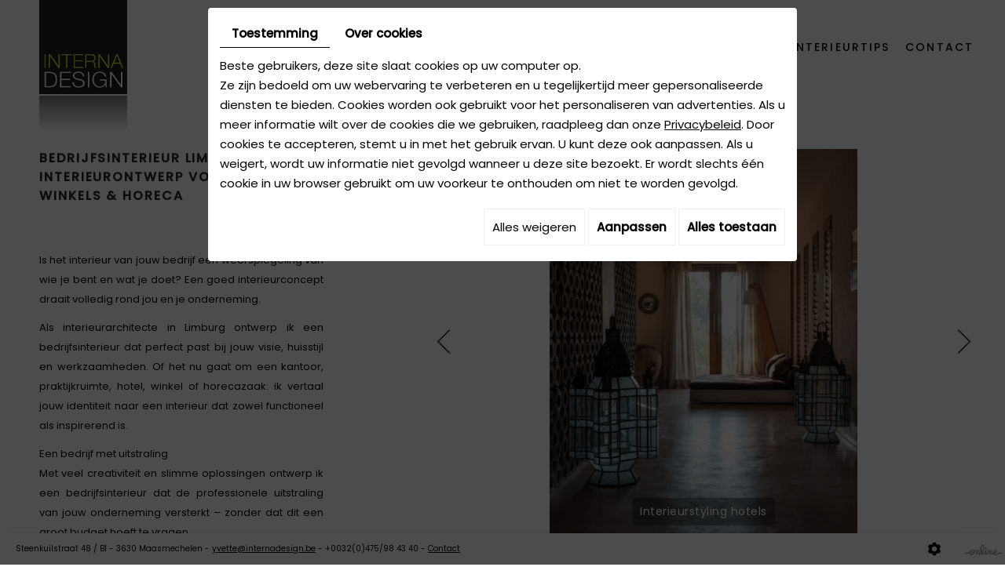

--- FILE ---
content_type: text/css
request_url: https://www.internadesign.be/media/css/new-css2/template.css?v3
body_size: 17810
content:
/*--------------------------------------------------
# Fonts
--------------------------------------------------*/
@import url('https://fonts.googleapis.com/css2?family=Poppins:wght@100;200;400;500&display=swap');

@font-face {
  font-family: 'Arial';
  src: url('../../fonts/new-fonts2/ArialMT.woff2') format('woff2'),
    url('../../fonts/new-fonts2/ArialMT.woff') format('woff');
  font-weight: normal;
  font-style: normal;
  font-display: swap;
}
@font-face {
  font-family: 'Arial';
  src: url('../../fonts/new-fonts2/Arial-BoldMT.woff2') format('woff2'),
    url('../../fonts/new-fonts2/Arial-BoldMT.woff') format('woff');
  font-weight: bold;
  font-style: normal;
  font-display: swap;
}
@font-face {
  font-family: 'Aptos';
  src: url('../../fonts/new-fonts2/Aptos.eot');
  src: url('../../fonts/new-fonts2/Aptos.eot') format('embedded-opentype'),
    url('../../fonts/new-fonts2/Aptos.woff2') format('woff2'),
    url('../../fonts/new-fonts2/Aptos.woff') format('woff'),
    url('../../fonts/new-fonts2/Aptos.ttf') format('truetype'),
    url('../../fonts/new-fonts2/Aptos.svg#Aptos') format('svg');
}

.duurzaam-slider-caption .breadcrumb{
  display:none!important;
}
body {
  margin: 0;
  overflow-x: hidden; /* Voorkomt horizontale scroll */
}
/*--------------------------------------------------
# General
--------------------------------------------------*/
.sl-wrapper .sl-image .sl-caption {
  padding: 10px !important;
  color: black !important;
  background: #ffffff61 !important;
  font-size: 1.3rem !important;
  position: absolute !important;
  bottom: 9px !important;
  text-align: left !important;
  right: 0 !important;
  width: 40% !important;
  left: initial !important;
}


.sl-wrapper .sl-image .sl-caption strong {
  display: none !important;
}
.drzm .sl-wrapper .sl-image .sl-caption strong,
.drzm .sl-wrapper .sl-image .sl-caption br{
  display:inline-block!important;
}
.sl-wrapper .sl-image .sl-caption br {
  display: none !important;
}
.drzm .sl-wrapper .sl-image .sl-caption{
  background-color:rgba(255, 255, 255, 0.7)!important;
  padding:2rem!important;

}

.button-cta{
  font-size: 15px;
  line-height: 30px;
  font-weight: normal;
    color: #2b2627;
    text-transform: uppercase;
    padding: 13px 13px;
    border: 1px solid;
  border-radius: 0;
  box-shadow: none;
  transition: background .4s, box-shadow .4s;
  position:relative;
  text-decoration:none;
}
.button-cta:hover {
  background: #c6c4c4;
  color:#222;
  box-shadow: 0 5px 20px rgba(0,0,0,.25);
}

.fb-button{
  padding: 0.75rem 1rem;
  display: inline-block;
  border: 1px solid #000000;
  background: #000000;
  position: relative;
  margin-top: -1rem;
  text-transform: uppercase;
  line-height: 24px;
  font-size: 14px;
  font-weight: 400;
  letter-spacing: 0.15em;
  color: white;
}

.fb-button:hover{
  border: 1px solid #a9b932;
  background: #a9b932;
  color:white;
}


/*
.button-cta:after{content:'';z-index: 0;position: absolute;top: 0;left: 0;width: 0;height: 100%;background-color: black;transition: all .25s ease;}
.button-cta:hover{
color: white;
}
.button-cta span{
z-index:1; position:relative;}
.button-cta:hover::after{
width: 100%;
}*/
body {
  background: #fff;
  color: #000;
  font-family: 'Poppins', sans-serif;
  font-size: 13px;
  line-height: 25px;
}

a {
  color: #000;
  text-decoration: underline;
  transition: all 0.4s;
}

a:active,
a:hover,
a:focus {
  color: #2b2627;
  text-decoration: none;
}

.image-right {
  float: right;
  margin: 0 0 10px 20px;
}

.image-left {
  float: left;
  margin: 0 20px 10px 0;
}

h1,
h2,
h3,
h4,
h5,
h6 {
  line-height: 1.2em;
  text-transform: uppercase;
  color: #c6c4c4;
  letter-spacing: -.02em;
}

h1 {
  font-size: 31px;
}

h2 {
  color: #231f20;
  font-size: 30px;
}

h3 {
  font-size: 27px;
}

h4 {
  color: #231f20;
  font-size: 25px;
}

h5 {
  font-size: 23px;
}

h6 {
  color: #231f20;
  font-size: 21px;
}

hr {
  border-color: #ccc;
}

/*********************/
div#sdgdpr_modal_wrapper {
  font-size: 15px;
  line-height: 25px;
}


.new-arrow .diy-slideshow{}
.new-arrow .diy-slideshow span.next,
.new-arrow .diy-slideshow span.prev{
  opacity: 1 !important;
  background-color: rgb(255 255 255 / 50%);
  width: 45px;
  height: 45px;
  background-size: 30px;
  background-repeat: no-repeat;
  background-position: center;
  border-radius: 0;
  padding: 21px;
}

.new-arrow .diy-slideshow span.next{background-image:url('../../images/new-images2/right-arrow.png');right: 30px;}
.new-arrow .diy-slideshow span.prev{background-image:url('../../images/new-images2/left-arrow.png');left: 30px;}

.new-arrow .diy-slideshow span.next i,
.new-arrow .diy-slideshow span.prev i{
  display:none;}
/****************************************************************** Header *************************************/
.banner {
  position: relative;
  padding: 210px 0 0;
}

.slide {
  position: relative;
  margin-right: 176px;
  float: right;
  height: 850px;
  width: 630px;
}

/*************/
header.top {
  position: relative;
  width: 100%;
  z-index: 100;
  padding-bottom: 50px;
}

.container-fluid {
  max-width: 1320px;
}

header.top .inner-wrapper {
  position: relative;
}

header.top.sticky {
  position: fixed;
  top: 0;
  left: 0;
  right: 0;
  z-index: 100;
  box-shadow: 0 0 20px rgb(0 0 0 / 20%);
  transform: translateY(-106%);
  transition: transform .6s;
  background: #fff;
}

header.top.sticky.sticky-appear {
  transform: translateY(0px);
}

.has-lightbox header.top.sticky.sticky-appear {
  transform: translateY(-100%);
}

header.top .logo {
  position: relative;
  transform-origin: left top;
  transition: all .4s;
  text-align: center;
  margin-left: 50px;
}

.bar-grid {
  display: grid;
  grid-template-columns: 168px auto;
  align-items: center;
  justify-content: space-between;
}

header.top .logo a {
  text-decoration: none;
  display: flex;
  align-items: center;
}

nav.main-nav {
  position: relative;
}

header.top.sticky .sf-menu {
  margin-left: 0;
}

.top-wrapper {
  position: relative;
}

header.top.sticky .logo {
  display: none;
}

header.top nav.mobile-nav {
  display: none;
}

header.top.sticky .bar-grid {
  grid-template-columns: auto;
  padding: 30px 0;
}

header.top.sticky nav.main-nav {
  margin: 0 auto;
}

.fw-container {
  width: 100%;
}

header.top {}

header.top .fw-container {}

.navigation {
  display: flex;
  align-items: center;
  justify-content: space-between;
}

.navigation .logo {}

.navigation .logo a {
  position: relative;
}

.navigation .logo a::after {
  content: '';
  bottom: -47px;
  width: 100%;
  height: 45px;
  z-index: 1000;
  position: absolute;
  right: 0;
  left: 0;
  background: rgb(0, 0, 0);
  background: -moz-linear-gradient(180deg, rgba(0, 0, 0, 0.5) 0%, rgba(255, 255, 255, 0) 100%);
  background: -webkit-linear-gradient(180deg, rgba(0, 0, 0, 0.5) 0%, rgba(255, 255, 255, 0) 100%);
  background: linear-gradient(180deg, rgba(0, 0, 0, 0.5) 0%, rgba(255, 255, 255, 0) 100%);
  filter: progid:DXImageTransform.Microsoft.gradient(startColorstr="#000000", endColorstr="#ffffff", GradientType=1);
}

.navigation nav.main-nav {
  margin-right: 4rem;
}

.navigation nav.mobile-nav {}

.content-wrapper {}

.content-wrapper .fw-container {
  height: 100%;
}
#get-pad.content-wrapper .fw-container {
  /*display: flex;*/
  /*flex-direction: column;*/
  /*justify-content: space-between;*/
}
#get-pad.content-wrapper .fw-container article.content{
  padding: 15px 150px 50px 50px;
  position: relative;
}
.dienstenTemplate #get-pad.content-wrapper .fw-container article.content{
  padding: 0px 0px 50px;
}
.media-grid article.content + .links{ 
  margin-top: 15px;
}
.media-grid article.content{
  flex: 1!important;
  justify-content: flex-start!important;
}
.content-wrapper .fw-container .dienst-grid {
  /* grid-template-columns: 0.3fr 0.7fr; */
}

.content-wrapper .fw-container .home-grid article {
  padding: 15px 150px 50px 50px;
  position: relative;
}
main.content-wrapper .home-grid .content-text {
  text-align: justify;
}

.content-wrapper .fw-container .home-grid figure {}

#get-pad{
}
/******************************************************************Banner*************************************/

.banner #slideshow {
  position: absolute;
  left: 0;
  right: 0;
  top: 0;
  bottom: 0;
  overflow: visible;
}

.banner figcaption {
  position: relative;
  margin: 330px 0 0;
  max-width: 50%;
}

.content-text p strong {
  font-weight: 400;
}

.banner figcaption h2 {
  position: relative;
  color: #ffffff;
  font-size: 65px;
  line-height: 1.2em;
  font-weight: 400;
  text-transform: none;
  margin: 0 0 0;
  text-align: left;
  letter-spacing: 0.03em;
}

.banner figcaption a {
  font-family: 'Poppins', sans-serif;
  position: relative;
  font-weight: 400;
  background: #c6c4c4;
  text-transform: none;
  font-size: 28px;
  line-height: 60px;
  text-decoration: none;
  color: #fff;
  margin: 50px 0 0;
  padding: 5px 26px;
  display: table;
  letter-spacing: 0;
  clip-path: polygon(12% 0%, 100% 0, 100% 70%, 88% 100%, 0 100%, 0 30%);
}

.banner figcaption a:hover {
  background: #231f20;
  color: #fff;
}

.banner .networks_linking {
  margin: 37px 0 0;
}

.banner .networks_linking a {
  background: none;
  font-size: 0;
  border-radius: 0;
  width: 19px;
  height: 38px;
  line-height: 0;
  display: block;
  transition: all .4s;
  background: url(../images/fb.png) no-repeat center !important;
}

.banner .networks_linking a:hover {
  animation: myAnim 2s ease 0s 1 normal forwards;
  opacity: .8;
}

@keyframes myAnim {
  0%,
  100% {
    transform: translateX(0%);
    transform-origin: 50% 50%;
  }
  15% {
    transform: translateX(-6px) rotate(-6deg);
  }
  30% {
    transform: translateX(3px) rotate(6deg);
  }
  45% {
    transform: translateX(-3px) rotate(-3.6deg);
  }
  60% {
    transform: translateX(2px) rotate(2.4deg);
  }
  75% {
    transform: translateX(-1px) rotate(-1.2deg);
  }
}

@keyframes slide-in {
  100% {
    transform: translate(-50%, -50%);
    opacity: 1;
  }
}

@-webkit-keyframes slide-in {
  100% {
    transform: translate(-50%, -50%);
    opacity: 1;
  }
}

/******* animation *************/
.animate.clip_ltr {
  clip-path: inset(0 100% 0 0);
  transition: clip-path 800ms ease-out;
}

.animate.clip_rtl {
  clip-path: inset(0 0 0 100%);
  transition: clip-path 800ms ease-out;
}

.animate.clip_ttb {
  clip-path: inset(0 0 100% 0);
  transition: clip-path 800ms ease-out;
}

.animate.fade_in {
  opacity: 0;
  transition: opacity 800ms ease-out;
  transition-delay: 0ms;
}

.animate.fade_in.play {
  opacity: 1;
}

.animate.delay-250 {
  transition-delay: 250ms;
}

.animate.delay-500 {
  transition-delay: 500ms;
}

.animate.clip_ttb.play {
  clip-path: inset(-1px -1px -1px -1px);
}

.animate.clip_ltr.play {
  clip-path: inset(-1px -1px -1px -1px);
}

.animate.clip_rtl.play {
  clip-path: inset(-1px -1px -1px -1px);
}

/**********/
section.bg-header:before {
  content: "";
  position: absolute;
  right: 0;
  top: 0;
  width: 490px;
  height: 100%;
  background: url(../images/img-right.jpg) no-repeat center;
  background-size: cover;
  clip-path: polygon(17% 0%, 100% 0, 100% 100%, 0 100%, 0 7%);
}

/*.diy-slideshow figure img {
clip-path: polygon(76% 0, 100% 16%, 100% 100%, 16% 100%, 0 84%, 0 0);
}*/
.banner #slideshow .prev,
.banner #slideshow .next {
  z-index: 10;
  opacity: 1;
  background: none;
  padding: 0;
  width: 51px;
  font-size: 0;
  height: 51px;
  transition: padding 0.4s;
  top: auto;
  bottom: -84px;
  transform: translateY(0);
  border-radius: 0;
  right: auto;
  left: 50%;
}

.banner #slideshow .prev {
  background: url(../images/prev.png) no-repeat center;
  margin-left: -58px;
}

.banner #slideshow .next {
  background: url(../images/next.png) no-repeat center;
  margin-left: 7px;
}

.banner .NewsItemBackground {
  height: 100%;
  background: center no-repeat;
  background-size: cover;
}

.banner.small-size .box_googlemapsv2 {
  height: 100%;
  filter: grayscale(100%);
}

/***********/
main.content-wrapper .home-grid figure.home-photo div#bg-slideshow {
  height: 100%;
  width: 100%;
  top: 0;
  bottom: 0;
  position: absolute;
}

/******* animation *************/
.animate.clip_ltr {
  clip-path: inset(0 100% 0 0);
  transition: clip-path 800ms ease-out;
}

.animate.clip_rtl {
  clip-path: inset(0 0 0 100%);
  transition: clip-path 800ms ease-out;
}

.animate.clip_ttb {
  clip-path: inset(0 0 100% 0);
  transition: clip-path 800ms ease-out;
}

.animate.fade_in {
  opacity: 0;
  transition: opacity 800ms ease-out;
  transition-delay: 0ms;
}

.animate.fade_in.play {
  opacity: 1;
}
.animate.delay-250 {
  transition-delay: 250ms;
}
.animate.delay-500 {
  transition-delay: 500ms;
}
.animate.clip_ttb.play {
  clip-path: inset(-1px -1px -1px -1px);
}
.animate.clip_ltr.play {
  clip-path: inset(-1px -1px -1px -1px);
}
.animate.clip_rtl.play {
  clip-path: inset(-1px -1px -1px -1px);
}

/****************************************************************** Contenu-Pages *************************************/
main.content-wrapper header.page-title {
  margin-bottom: 20px;
}
main.content-wrapper header.page-title h1 {
  margin-top: 0px;
}

main.content {
  position: relative;
  padding: 71px 0;
}

main.content-wrapper header.page-title h1 {margin-bottom: 0; font-family: 'Poppins', sans-serif;font-size: 16px;color: #2b2627 !important;text-transform: uppercase;font-weight: 700;line-height: 24px;letter-spacing: 0.12em;/* padding: 0 0 15px; */display: inline-block;}

main.content-wrapper .home-grid .content-text {}

main.content-wrapper .home-grid header.page-title h1 {
  font-family: 'Poppins', sans-serif;
  font-size: 16px;
  color: #2b2627 !important;
  text-transform: uppercase;
  font-weight: 700;
  line-height: 24px;
  letter-spacing: 0.12em;
  padding: 0;
  display: inline-block;
  margin-bottom: 0;
}

span.sub-title {
}

.pageTemplate main.content-wrapper {
  padding: 30px 0 25px;
}

.homeTemplate header.page-title h1 span:not(.sub-title) {
  position: relative;
}

main.content-wrapper .home-grid {
  display: grid;
  grid-template-columns: 2fr 3fr;
}
main.content-wrapper .duurzaam-grid{/* height: initial; */}
main.content-wrapper .duurzaam-grid figure.home-photo{
  display: flex;
  flex-direction: row;
  flex-wrap: wrap;
  gap: 30px;
  z-index: 2;
}
main.content-wrapper .duurzaam-grid figure.home-photo .item-slider{
  flex-basis: calc(50% - 15px);
  position: relative;
  box-shadow: 0 0 20px -9px black;
}

.item-slider {}
main.content-wrapper .duurzaam-grid figure.home-photo .item-slider:nth-child(even){}
main.content-wrapper .duurzaam-grid figure.home-photo .item-slider figure{
  position: absolute;
  top: 0;
  left: 0;
  width: 100%;
  height: 100%;
  overflow: hidden;
  z-index: 1;
}
main.content-wrapper .duurzaam-grid figure.home-photo .item-slider figure a {}
main.content-wrapper .duurzaam-grid figure.home-photo .item-slider figure a img {
  object-fit: cover;
  /*transition: 3s ease-in-out all;*/
}
main.content-wrapper .duurzaam-grid figure.home-photo .item-slider:hover figure img{
  /*transform: scale(1.05);*/
}
main.content-wrapper .duurzaam-grid figure.home-photo .item-slider h3{
  position: absolute;
  z-index: 2;
  margin: 0;
  bottom: 1rem;
  left: 50%;
  transform: translateX(-50%);
  font-family: 'Poppins', sans-serif;
  color: #2b2627 !important;
  text-transform: uppercase;
  display: inline-block;
  text-align: center;

  font-size: 14px;
  color: #2b2627 !important;
  text-transform: uppercase;
  font-weight: 500;
  line-height: 24px;
  letter-spacing: 1px;
  padding: 10px 20px;
  display: inline-block;
  background-color: rgb(255 255 255 / 60%);
}
main.content-wrapper .duurzaam-grid figure.home-photo .item-slider h3 + .mcePxmGallery{
  position: absolute;
  z-index: 3;
  top: 0;
  left: 0;
  width: 100%;
  height: 100%;
}
main.content-wrapper .duurzaam-grid figure.home-photo .item-slider h3 + .mcePxmGallery .holder{
  display: none;
}
main.content-wrapper .duurzaam-grid figure.home-photo .item-slider h3 + .mcePxmGallery .highslide-content{
  position: absolute;
  top: 0;
  left: 0;
  width: 100%;
  height: 100%;
  display: block;
}
main.content-wrapper .duurzaam-grid figure.home-photo .item-slider h3 + .mcePxmGallery .highslide-content .highslideContainer {
  position: absolute;
  top: 0;
  left: 0;
  width: 100%;
  height: 100%;
  display: block;
}
main.content-wrapper .duurzaam-grid figure.home-photo .item-slider h3 + .mcePxmGallery .highslide-content .highslideContainer a img{
  opacity: 0;
}

main.content-wrapper .duurzaam-grid figure.home-photo .item-slider h3 a {}
main.content-wrapper .duurzaam-grid article.content{
  z-index: 1;
}

.privacy-tpl main.content-wrapper .home-grid {
  display: block;
  grid-template-columns: 0.4fr 1.2fr;
  height: 100%;
}
.logo img {
  height: 120px;
}

.banner-news {
  position: relative;
  width: 100vw; /* Volledige breedte van het scherm */
  height: 50vh; /* Volledige hoogte van het scherm */
  background: url('{$imageNews}') no-repeat center center;
  background-size: cover !important;
  display: flex;
  align-items: center;
  justify-content: center;
  text-align: center;
  color: white;
  margin-left:calc(-50vw + 50%);
  flex-direction: column;
  margin-bottom: 70px;
}
.banner-news::before {
  content: "";
  position: absolute;
  top: 0;
  left: 0;
  width: 100%;
  height: 100%;
  background: rgba(0, 0, 0, 0.4); /* Lichte zwarte overlay */
}
.banner-news h1 {
  position: relative;
  padding: 10px 20px;
  font-weight: 400;
  color:#fff;
  z-index:1;
  text-transform: none;
  font-size: 40px;
}
.banner-news .date {
  position: relative;
  margin-top: 10px;
  color: white;
  font-size: 16px;
  z-index: 1;
}

.dot {
  display: inline-block;
  width: 12px;
  height: 12px;
  margin: 5px;
  background-color: #ccc;
  border-radius: 50%;
  cursor: pointer;
}

.dot.active {
  background-color: #333;
}



.author-box {
  display: flex;
  align-items: center;
  justify-content: space-between;
  border: 1px solid #ddd;
  padding: 20px;
  border-radius: 8px;
  max-width: 100%;
  margin: 20px auto;
  background: white;
}
.head-author {
  font-size: 12px;
  color: #9b9b9b;
}
.author-info {
  display: flex;
  align-items: center;
}
.author-image {
  width: 80px;
  height: 80px;
  margin-right: 15px;
}
.author-text {
  max-width: 500px;
}
.author-name {
  font-weight: 500;
  font-size: 16px;
}
.author-description p {
  font-size: 12px !important;
  color: #666;
}
.social-links {
  display: flex;
  flex-direction: column;
  align-items: center;
}
.social-links a {
  display: flex;
  align-items: center;
  color: black;
  text-decoration: none;
  margin: 5px 0;
}
.social-links img {
  width: 20px;
  height: 20px;
  margin-right: 5px;
}

.row-news {
  display: flex;
}

.row-news .col-md-6 {
  display: flex;
  justify-content: center;
}
.img-equal-height {
  width: 100%;
  height: auto;
  object-fit: cover; /* Zorgt ervoor dat de beelden zich goed schalen en de verhoudingen behouden blijven */
}

.col-md-6 img {
  height: 100%;
  object-fit: cover; /* Zorgt ervoor dat de verhoudingen behouden blijven */
}


.row {
  display: flex;
}

.column {
  flex: 50%;
}

/******************Networks op news*********************************/
span.newsSocials {
  display: inline-block;
  position: relative;
  border-top: 1px solid #f5f5f5;
  width: 100%;
  margin-top: 20px;
  padding: 8px 10px 5px;
}
span.newsSocials div {
  display: inline-block;
}
span.newsSocials div a {
  opacity: 1;
  transition: opacity .4s;
}
span.newsSocials div a:hover {
  opacity: .7;
}
.newsSocials {
  display: flex;
  align-items: center; /* Zorgt ervoor dat de tekst en iconen op dezelfde hoogte staan */
  gap: 10px; /* Ruimte tussen de tekst en de iconen */
  flex-wrap: wrap; /* Zorgt ervoor dat de icoontjes correct blijven als het scherm kleiner is */
}

.ContainerBlockSocial {
  display: flex;
  gap: 8px; /* Ruimte tussen de iconen */
}

.link-ico {
  display: flex;
  align-items: center;
  justify-content: center;
  text-decoration: none;
  width: 32px; /* Gelijke grootte voor alle icoontjes */
  height: 32px;
  background: none !important; /* Geen achtergrondkleur */
  padding: 0; /* Geen extra padding */
}

.svg-ico {
  width: 13px; /* Zorgt voor consistente grootte van icoontjes */
  height: 13px;
  fill: black; /* Maakt de icoontjes zwart */
  transition: fill 0.3s ease-in-out; /* Soepel kleureffect bij hover */
}

.link-ico:hover .svg-ico {
  fill: gray; /* Verandert kleur bij hover voor een subtiel effect */
}

.backbtn {
  z-index: 2;
  float: right;
  position: relative;
  color: #333;
  background: #f5f5f5;
  line-height: 20px;
  display: inline-block;
  min-width: 25px;
  text-align: center;
  margin-bottom: 30px !important;
}










main.content-wrapper .home-grid figure.home-photo {
  position: relative;
    margin-top: 15px;
    height: calc(100vh - 225px);
}
main.content-wrapper .dienst-grid figure.home-photo img{
  object-fit: contain!important;
}
main.content-wrapper .home-grid figure.home-photo img {
  width: 100%;
  height: 100%;
  object-fit: cover;
  position: absolute;
  left: 0;
  top: 0;
}
main.content-wrapper .duurzaam-grid figure.home-photo img {
  width: 100%;
  height: 100% !important;
  object-fit: cover;
  position: absolute;
  left: 0;
  top: 0;
  transition: 3s ease-in-out all;
}

main.content-wrapper .home-grid .content-text p:last-of-type {
  margin: 0;
}

main.content-wrapper {}
.footer-bar{
  height: 40px;
  line-height: 40px;
  font-size: 10px;
  text-align: left;
  background-color: white;
  box-shadow: 0 -10px 40px -18px black;
  position: fixed;
  bottom: 0;
  left: 0;
  right: 0;
  z-index: 10;
  padding: 0 2rem;
}
.pageTemplate main.content-wrapper header.page-title {
  margin-bottom: 40px;
  padding: 0 0 20px;
}

figcaption.cta-contact a {
  display: none;
}

.banner.small .slide {
  height: 600px;
}

.banner.small figcaption {
  margin-top: 160px;
}

main.content-wrapper .contact-grid {
  display: grid;
  grid-template-columns: .9fr 1fr;
  grid-gap: 80px;
  font-size: 15px;
  align-items: start;
}

main.content-wrapper .contact-grid .contact-infos a:hover {
  color: #c6c4c4;
}

main.content-wrapper .contact-grid header.page-title {
  text-align: left;
  margin-bottom: 30px;
}

main.content-wrapper .contact-grid header.page-title::after {
  margin-left: 0;
}

article.content::after {
  content: "";
  display: block;
  clear: both;
}

article.content h1,
article.content h2,
article.content h3,
article.content h4,
article.content h5,
article.content h6 {}

/********************************/

/***********************************************/
article.content p {
  margin: 0px 0 11px;
  line-height: 25px;
  font-size: 13px;
}

article.content ul {
  list-style: outside disc;
  margin-left: 0;
  padding: 0 0 0 1rem;
  display: flex;
  flex-direction: row;
  flex-wrap: wrap;
}

article.content ul li {
  position: relative;
  left: 1em;
  padding-right: 1em;
  flex-basis: 50%;
  line-height: 25px;
  font-size: 13px;
}

article.content ul ul {
  list-style-type: circle;
}

article.content img.image-right,
article.content img.image-left {}

article.content .table-style {
  position: relative;
}

article.content .table-style th {
  background: #ebebeb;
  color: #222;
}

article.content .table-style th,
article.content .table-style td {
  border: 1px solid #ccc;
  padding: 2px 5px;
}

article.content .containerOpening .openingDay {
  font-weight: bold;
  text-transform: uppercase;
  display: inline-block;
  width: 150px;
}

article.content .containerOpening .openingDay::after {
  content: ": ";
}

article.content img {
  max-width: 100%;
  height: auto;
}

main.content-wrapper .nom_c {
  font-size: 16px;
  font-weight: 700;
  text-transform: uppercase;
  color: #2b2627;
  margin: 0 0 10px;
  font-family: 'Poppins', sans-serif;
  font-size: 16px;
  color: #2b2627 !important;
  text-transform: uppercase;
  font-weight: 700;
  line-height: 24px;
  letter-spacing: 0.12em;
  padding: 0 0 15px;
  display: inline-block;
  margin-top: 20px;
}

main.content-wrapper .contact-infos {
  display: grid;
  grid-template-columns: 1fr 1fr;
  grid-gap: 8px 10px;
  color: #2d2d2d;
  align-items: center;
  line-height: 25px;
  font-size: 13px;
  margin-bottom:20px;
}

main.content-wrapper .contact-infos>div {
  display: grid;
  align-items: center;
  grid-gap: 42px 0px;
  grid-template-columns: 44px auto;
}
main.content-wrapper .contact-infos>div img {
  max-width: 18px;
  max-height: 18px;
  align-self: center;
  justify-self: flex-start;
}
main.content-wrapper div >div span.tva {
  font-size: 12px;
  font-weight: 700;
}

main.content-wrapper .contact-infos a {
  text-decoration: none;
}

.dienstenTemplate main.content-wrapper {
  padding: 15px 50px 50px;
}

.dienstenTemplate main.content-wrapper header.page-title {
  margin: 0 0 20px;
}

/************/
.page-grid article.content {
  width: 40%;
  float: left;
}
.media-grid {
  display: grid;
  grid-template-columns: 2fr 3fr;
}
/*************/
section.boxes {
  position: relative;
  z-index: 1;
  margin-bottom: 50px;
  min-height: 400px;
  display: flex;
  align-items: center;
}
section.boxes .box-grid{
  display: flex;
  flex-direction: row;
  flex-wrap: wrap;
  justify-content: space-between;
  width: 100%;
}
section.boxes .slick-slider{
  margin-bottom: 0;
}
section.boxes .box-grid .slick-list , section.boxes .box-grid .slick-list .slick-track{
  overflow: hidden;
  display: flex;
  flex-direction: row;
  flex-wrap: nowrap;
}
section.boxes .box-grid .slick-list .slick-track .slick-slide{overflow:hidden;/* margin: 0 0 0 20px; *//* clip-path: polygon(0 0, 95% 0, 95% 100%, 0% 100%); */height: 100%;margin-right: 20px;}
section.boxes .box-grid .slick-list .slick-track .slick-slide:nth-child(4){
  clip-path: polygon(0 0, 100% 0, 100% 100%, 0% 100%);
}
section.boxes .box-grid .slick-list .slick-track .slick-slide:nth-child(1){
  margin-left: 0;
}
section.boxes .box-grid .slick-list .slick-track .slick-slide:nth-child(4){
  margin-right: 0;
}

section.boxes .box {height: 100%;flex: 1;margin: 0 20px 0 0;overflow: hidden;/* transform-origin: left center; */max-width: 380px;}
section.boxes .box:last-child{
  margin: 0;
}
section.boxes .box-grid .slick-slide>div {
  height: 100%;
}

section.boxes .box a {
  outline: none;
  text-decoration: none;
  height: 100%;
  display: block;
}

section.boxes .box a p {
  position: relative;
  margin: 0;
  display: block;
  height: 100%;
  overflow: hidden;
}

section.boxes .box a img.foto-sub {
  height: 100%;
  width: 100%;
  object-fit: cover;
  transition: all .25s ease-in-out;
}

section.boxes .box a span.subBoxTitle {
  position: absolute;
  left: 0;
  bottom: 40px;
  transition: all .4s;
  text-align: center;
  z-index: 1;
  /* border-right: 8px solid #000000; */
  font-family: 'Poppins', sans-serif;
  font-size: 14px;
  color: #2b2627 !important;
  text-transform: uppercase;
  font-weight: 500;
  line-height: 24px;
  letter-spacing: 0.08rem;
  padding: 1rem 2rem;
  display: inline-block;
  background-color: rgb(255 255 255 / 80%);
}

section.boxes .box:hover a img.foto-sub {
  transform: scale(1.2);
}

section.boxes .box a span.subBoxTitle:after {
  position: absolute;
  display: inline-block;
  width: 20px;
  height: 100%;
  background: #000000;
  content: "";
  top: 0;
  right: 0;
  clip-path: polygon(0 0, 0% 100%, 100% 50%);
  opacity: 0!important;
  transition: all .4s;
}

section.boxes .box:hover a span.subBoxTitle:after {
  right: -28px;
  opacity: 1;
}

section.boxes .box:hover a span.subBoxTitle {
  background: #2b2627!important;
  color: #fff!important;
}

/*********************CONTACT***************************************************/
.row-contact{
  display: grid;
  grid-template-columns: 1fr 1fr;
  padding: 15px 50px 50px;
  grid-gap: 50px;
}
.contact-1 {
  display: grid;
  grid-gap: 25px;
  grid-template-columns: repeat(2, 1fr);
  grid-template-rows: repeat(2, 325px);
  padding: 0px 0px;
}
.contactTemplate article.content-1 {
  padding: 0px 0px;
}
.contact-1 .grid-contact-n {
  position: relative;
  display: block;
}
.contact-1 .grid-contact-n p,
.contact-1 .grid-contact-n img {
  position: relative;
  display: block;
  width: 100% !important;
  height: 100%;
  object-fit: cover;
}
.contact-1 .foto-contact1 {
  grid-column: 2/3;
  grid-row: 1/3;
}
.contact-1 .foto-contact2 {
  grid-column: 1/2;
  grid-row: 1/2;
}
.contact-1 .foto-contact3 {
  grid-column: 1/2;
  grid-row: 2/3;
}



/********************/
/********* News ***************/
.NewsMasonry{
  display: flex;
  flex-direction: column;
}
div#NewsItems .NewsItem.box {
  position: relative;
  width: 100%;
  margin: 15px auto;
  margin-bottom: 50px;
  background: #ffffff;
  border-left: dotted 1px black;
  padding-right: 0;
  padding-left: 50px;
}

.NewsItem-Text .box2 {margin: 0px 0 11px;line-height: 25px;font-size: 13px;}

div#NewsItems .photo-news {
  float: right;
  margin-left: 25px;
}

div#NewsItems .photo-news img {
  height: 100%;
  object-fit: cover;
  display: table;
  max-height: 170px;
  width: 170px !important;
}

.NewsItem .date {
  font-size: 70%;
  font-weight: 400;
  color: #222;
  letter-spacing: 2px;
}

div#NewsItems h5 {
  font-size: 16px;
  margin-bottom: 18px;
  font-weight: 500 !important;
}

a.readmore {
  font-size: 14px;
  line-height: 21px;
  text-shadow: none;
  padding: 11px 15px;
  display: inline-block;
  text-decoration: none;
  color: #000;
  border: 1px solid black;
  font-weight: 500;
  background: none !important;
  text-transform: uppercase;
  box-shadow: none;
  margin: 0px 0 0;
  border-radius: 0;
  transition: background 400ms ease-in-out;
  margin-top: 15px;
  letter-spacing: 2.5px;
}

a.readmore:hover {
  color: #fff;
  background-position: 0 0;
  background: black !important;
}

img.img-responsive.img-news {
  float: right;
  max-width: 200px;
  margin: 0 0 20px 30px;
}

.box-light {
  background: #ededed;
  color: #414244;
  padding: 15px 15px 10px;
  margin: 0 0 20px;
}

.col-md-8.col-md-push-4 h3 {
  margin-top: 0;
}

.vCard .box-light h5 {
  margin: 0 0 3px;
}

.vCard .box-light {
  margin-top: 11px;
}





/****************************************************************** Realisations *************************************/
section.realisations {
  float: right;
  width: 50%;
}

section.realisations #Gallery {
  position: relative;
  min-height: 0 !important;
  margin: 0;
}

section.realisations #Gallery .highslideContainer {
  position: relative;
  float: none;
  padding: 0;
  opacity: 1 !important;
}

section.realisations #Gallery .highslideContainer .highslide {
  display: block;
  /*position: relative;*/
  padding: 0;
  outline: none;
}

section.realisations #Gallery .highslideContainer .highslide:before {
  position: absolute;
  content: "";
  left: 0;
  top: 0;
  bottom: 0;
  right: 0;
  z-index: 2;
}

section.realisations #Gallery .highslideContainer .highslide:hover::before {
  transform: scale(1);
}

section.realisations #Gallery .highslideContainer .highslide:hover:after {
  z-index: 1;
}

section.realisations #Gallery .highslideContainer .highslide img {
  width: 100%;
  height: 100%;
  object-fit: contain !important;
  object-position: center left;
  transition: object-position .6s;
  position: relative;
  z-index: 1;
}

section.realisations #Gallery .highslideContainer .highslide:hover img {
  object-position: center right;
}

section.realisations #Gallery .highslideContainer .highslide-caption {
  display: block;
  line-height: 1.5em;
  font-size: 16px;
  background: #2b2627;
  color: #fff;
  padding: 25px 30px;
  text-align: center;
}

section.realisations .holder,
section.realisations p {
  margin: 0;
}

section.realisations #Gallery .highslideContainer .highslide-caption>br {
  display: none;
}

section.realisations #Gallery .slick-slide.slick-center {
  transform: scale(1.5);
  position: relative;
  z-index: 10;
}

section.realisations #Gallery .slick-slide.slick-center .highslide-caption {
  transform: scale(1);
}

section.realisations #Gallery .slick-list.draggable {
  padding: 0 0 !important;
}

section.realisations #Gallery .highslideContainer .highslide-caption>strong {
  display: none;
}

section.realisations .sl-wrapper .sl-image .sl-caption {
  font-size: 16px;
  line-height: 1.2em;
}

section.realisations .slick-prev,
section.realisations .slick-next {
  width: 59px !important;
  height: 38px !important;
}

section.realisations .slick-prev,
section.realisations .slick-next {
  width: 59px !important;
  height: 38px !important;
}

section.realisations .slick-prev {
  background: url(../../images/new-images2/prev.png) no-repeat center !important;
  left: -80px !important;
  top: 150px;
}

section.realisations .slick-next {
  background: url(../../images/new-images2/next.png) no-repeat center !important;
  right: -80px !important;
  top: 150px;
}

section.realisations .slick-prev:before,
section.realisations .slick-next:before {
  display: none !important;
}

/**************/
a#scrollTopBtn {
  background: rgb(143 185 77 / 80%) !important;
  color: #fff !important;
  font-size: 23px;
  padding: 6px 15px;
  display: none;
}

a#scrollTopBtn:hover {
  background: rgb(143 185 77 / 100%) !important;
  color: #fff !important;
  font-size: 23px;
  padding: 6px 15px;
}

@keyframes slide-in {
  100% {
    transform: translateX(0%);
    opacity: 1;
  }
}

@-webkit-keyframes slide-in {
  100% {
    -webkit-transform: translateX(0%);
    opacity: 1;
  }
}

div#footerSlideContainer #footerSlideButton {
  position: relative;
  color: #999;
}



.NewsItem {
  overflow: hidden;
  position: relative;
}

.NewsItem .photo-news {
  position: relative;
  background-size: 130%;
  background-position: center;
  transition: all 0.4s ease;
  height: 250px; /* Pas aan op basis van ontwerp */
  display: flex;
  align-items: flex-end; /* Titel onderaan */
}

.NewsItem .news-title {
  /* width: 100%; */
  background-color: rgba(255, 255, 255, 0.6);
  color: #000;
  padding: 10px 20px;
  bottom: 50px;
  margin: 0;
  transition: background-color 0.4s ease, color 0.4s ease;
}
.news-title a{
  text-decoration:none;
}

/* Hover effects */
.NewsItem:hover .photo-news {
  /*transform: scale(1.1);*/
  background-size: 150%;
}

.NewsItem:hover .news-title {
  background-color: #333;
  color: #fff !important;
}
.NewsItem:hover .news-title a {

  color: #fff !important;
}







/*--------------------------------------------------
# Navigation
--------------------------------------------------*/

/*--------------------------------------------------
## Superfish
--------------------------------------------------*/
/*** ESSENTIAL STYLES ***/
.sf-menu,
.sf-menu * {
  margin: 0;
  padding: 0;
  list-style: none;
}

.sf-menu li {
  position: relative;
}

.sf-menu ul {
  position: absolute;
  /* display: none; */
  top: 100%;
  left: 0;
  z-index: 99;
}

.sf-menu>li {
  float: left;
}

.sf-menu li:hover>ul,
.sf-menu li.sfHover>ul {
  display: block;
}

.sf-menu {
  margin-top: 0;
  /* display: -webkit-flex; */
  /* display: flex; */
  /* -webkit-flex-flow: row wrap; */
  /* flex-flow: row wrap;*/
}

.sf-menu a {
  display: block;
  position: relative;
}

.sf-menu>li>a:before {
  content: "";
  position: absolute;
  left: 0;
  /* right: 0; */
  margin: auto;
  background: #ebebeb;
  height: 4px;
  width: 0;
  transition: all .4s;
  bottom: 0;
}

.sf-menu li a:hover:before,
.sf-menu li.sfHover a:before,
.sf-menu li.selected a:before,
.sf-menu li.active a:before {
  width: 100%;
}

.sf-menu ul ul {
  top: 0;
  left: 100%;
}

.sf-menu a {
  padding: 10px 0;
  text-decoration: none;
  color: #000;
  text-transform: uppercase;
  line-height: 24px;
  font-size: 14px;
  font-weight: 500;
  letter-spacing: 0.15em;
  text-align: center;
}

.sf-menu li {
  -webkit-flex: 1 auto;
  flex: 1 auto;
  white-space: nowrap;
}

.sf-menu>li {
  margin-left: 2rem;
}

.sf-menu>li:last-child {
  padding-right: 0;
}

.sf-menu ul a:hover,
.sf-menu ul .selected a,
.sf-menu ul .active a {
  color: #fff !important;
  background: #231f20 !important;
}

header.top.sticky .sf-menu .sf-menu ul {
  margin-top: 0 !important;
}

nav.main-nav .sf-menu ul {
  background: rgb(255 255 255);
  text-align: center;
  left: 50%;
  transform: translateX(-50%);
  min-width: 100%;
  margin-top: 23px;
  box-shadow: 0 10px 40px -30px black;
}

.sf-menu ul a {
  color: #282828 !important;
  padding: 8px 15px 5px !important;
  background: none !important;
  border: none !important;
  font-weight: 400;
  font-size: 15px;
  font-family: 'Poppins', sans-serif;
  text-transform: uppercase;
}

.sf-menu ul>li:not(:first-child) {
  border-top: 1px solid rgb(0 0 0 / 20%);
}

.contactTemplate header.page-title {

}

/*** arrows (for all except IE7) **/
.sf-arrows .sf-with-ul {}

/* styling for both css and generated arrows */
.sf-arrows .sf-with-ul::after {
  content: "\f107";
  font-family: "Font Awesome 5 Free";
  font-weight: bold;
  font-size: 14px;
  position: absolute;
  left: 50%;
  bottom: -22px;
  margin: auto;
  transform: translateX(-50%);
}

.col-md-4 img {
  max-height: 510px;
}
.content-text {
  /*margin-bottom: 100px;*/
}

#ConnectiveDocSignExtentionInstalled{
  display:none;}
/*--------------------------------------------------
## Mobile navigation
--------------------------------------------------*/
.site-overlay {
  position: fixed;
  top: 0;
  left: 0;
  z-index: 1000;
  width: 100%;
  height: 100%;
  background: rgba(0, 0, 0, 0.3);
  opacity: 0;
  transform: translate3d(100%, 0, 0);
  transition: opacity 0.4s, transform 0s 0.4s;
  transition-timing-function: cubic-bezier(0.7, 0, 0.3, 1);
}

/* Close Button */
.close-button {
  width: 1.5em;
  height: 1.5em;
  position: absolute;
  right: 1em;
  top: 1em;
  overflow: hidden;
  text-indent: 1em;
  font-size: 0.75em;
  border: none;
  background: transparent;
  color: transparent;
}

.close-button::before,
.close-button::after {
  content: "";
  position: absolute;
  width: 3px;
  height: 100%;
  top: 0;
  left: 50%;
  background: #000;
  transition: background 0.4s;
}

.close-button::before {
  -webkit-transform: rotate(45deg);
  transform: rotate(45deg);
}

.close-button::after {
  -webkit-transform: rotate(-45deg);
  transform: rotate(-45deg);
}

.close-button:hover::before,
.close-button:hover::after {
  background: #fff;
}

/* Menu */
.menu-wrap {
  position: fixed;
  overflow: auto;
  top: 0;
  left: 0;
  z-index: 1001;
  width: 300px;
  height: 100%;
  background: white;
  box-shadow: 0 0 20px #c6c4c4;
  padding: 40px 20px 20px;
  transform: translateX(-100vw);
  transition: transform 0.4s;
  transition-timing-function: cubic-bezier(0.7, 0, 0.3, 1);
}

.mobile-menu {
  transform: translateX(500px);
}

.mobile-menu>ul {
  display: block;
  transform: translateX(-1000px);
}

.mobile-menu,
.mobile-menu>ul {
  transition: transform 0s 0.4s;
  transition-timing-function: cubic-bezier(0.7, 0, 0.3, 1);
}

.mobile-menu ul {
  list-style: none;
  margin: 0;
  padding: 0;
  font-size: 0.75em;
  letter-spacing: 0.2em;
}

.mobile-menu ul ul {
  margin-top: 5px;
  border-top: 1px solid rgba(255, 255, 255, 0.2);
}

.mobile-menu ul ul li a {}

.mobile-menu li:first-child {
  border-top: none;
}

.mobile-menu li {
  border-top: 1px solid rgba(255, 255, 255, 0.2);
}

.mobile-menu li li {
  position: relative;
  border-top: 1px solid rgba(255, 255, 255, 0.2);
}

.mobile-menu li li::before {
  content: "\f105";
  font-family: "Font Awesome 5 Free";
  font-weight: bold;
  position: absolute;
  color: rgb(0 0 0 / 50%);
  z-index: 5;
  left: 10px;
  top: 50%;
  transform: translateY(-50%);
}

.phone-responsive {
  display: none;
}

.mobile-menu a {
  font-size: 14px;
  text-transform: uppercase;
  padding: 10px;
  display: block;
  color: #000;
  text-decoration: none;
  transition: background 0.4s;
  border-bottom: 0;
  letter-spacing: 0.15rem;
}

.mobile-menu a:hover,
.mobile-menu .selected>a,
.mobile-menu .active>a {}

.mobile-menu li li a {
  font-size: 12px;
  padding: 5px 20px;
  letter-spacing: 0.1rem;
}

/* Shown menu */
.show-menu .menu-wrap {
  transform: translate3d(0, 0, 0);
  transition: transform 0.8s;
  transition-timing-function: cubic-bezier(0.7, 0, 0.3, 1);
}

.show-menu .mobile-menu,
.show-menu .mobile-menu ul {
  transform: translate3d(0, 0, 0);
  transition: transform 0.8s;
  transition-timing-function: cubic-bezier(0.7, 0, 0.3, 1);
}

.show-menu .mobile-menu ul {
  transition-duration: 0.9s;
}

.show-menu .site-overlay {
  opacity: 0;
  transition: opacity 0.8s;
  transition-timing-function: cubic-bezier(0.7, 0, 0.3, 1);
  transform: translate3d(0, 0, 0);
}


.dienst-grid .diy-slideshow figure figcaption, .duurzaam-grid .diy-slideshow figure figcaption{/* border-radius: 10px; */padding: 1rem 1rem;background: rgba(0,0,0,.35);font-size: 14px;line-height: 15px;letter-spacing: 0.05rem;left: 50%;right: initial;transform: translateX(-50%);text-align: center;}
.diy-slideshow figure figcaption::after{content:'';position: absolute;color: #fff;border-radius: 10px;padding: 2rem 2rem;top: 0;right: 0;left: 0;height: 100%;width: 100%;z-index: -1;-webkit-filter: blur(30px);background: rgba(0,0,0,.25);}
#get-pad.content-wrapper .fw-container .contact{width:100%;flex: 2;padding-left: 40px;display: flex;justify-content: flex-end;}
.container-form{
  justify-self: flex-end;
  max-width: 720px;
  flex: 1;
}

.privacy-tpl{
  overflow:initial!important;}

.priv-grid{
  max-width: 720px;
  margin: 0 auto;
}

.btn-cookies-pos {
  position: fixed;
  right: 75px!important;
  left:initial!important;
  bottom: 5px;
  z-index: 1001;
}

#bg-slideshow {}

@media only screen and (max-width: 1800px) {
  section.realisations {
    padding: 0 80px;
    width: 54%;
  }
}

@media only screen and (max-width: 1600px) {}

@media only screen and (max-width: 1400px) {
  #get-pad.content-wrapper .fw-container {
    display: flex;
    flex-direction: column;
    justify-content: flex-start;
  }
  section.boxes .box-grid .slick-list, section.boxes .box-grid .slick-list .slick-track {
    /* height: 300px; */
    overflow: hidden;
  }
  section.boxes .box-grid .slick-slide>div {
    /* width: 95%; */
    height: 100%;
  }
  section.boxes .box a img.foto-sub {
    max-height: 400px;
    height: 100%;
    width: 100%;
    object-fit: cover;
    transition: all .25s ease-in-out;
  }
  .row-contact {
    display: grid;
    grid-template-columns: 40% 60%;
  }
  .contact-1 {
    display: grid;
    grid-gap: 10px;
    grid-template-columns: repeat(2, 1fr);
    grid-template-rows: repeat(2, 300px);
  }
}
@media only screen and (max-width: 1366px) {
  .content-wrapper .fw-container .home-grid article {
    padding: 20px 100px 50px 50px;
  }
  main.content-wrapper .home-grid figure.home-photo {
    margin-top: 20px;
    height: calc(100vh - 230px);
  }
  .dienstenTemplate main.content-wrapper {
    padding: 20px 50px 50px;
  }
  .content-wrapper .fw-container .home-grid article {
    padding: 20px 100px 50px 50px;
  }
  .content-wrapper .fw-container .home-grid article {
    padding: 20px 100px 50px 50px;
  }
  main.content-wrapper .home-grid figure.home-photo {
    margin-top: 20px;
    height: calc(100vh - 230px);
  }
  .row-contact {
    padding: 20px 50px 50px;
  }
  .row-contact .content-text {
    padding-right: 50px;
  }
}

@media only screen and (max-width: 1199.98px) {
  section.boxes .box a span.subBoxTitle{
    font-size: 13px;
  }
  main.content-wrapper .duurzaam-grid{
    grid-template-columns: 1fr !important;
  }
  main.content-wrapper .duurzaam-grid figure.home-photo {
    display: flex;
    flex-direction: column!important;
    flex-wrap: initial!important;
    gap: 10px!important;
    z-index: 2;
  }
  main.content-wrapper .duurzaam-grid figure.home-photo .item-slider {
    flex-basis: 100%!important;
    position: relative;
    box-shadow: 0 0 20px -9px black;
  }
  header.top nav.mobile-nav a {
    color: black;
    font-size: 23px;
    background: transparent;
    padding: 10px 25px;
    border-radius: 50%;
    border-bottom: 0;
    width: 50px;
    height: 50px;
  }
  nav.main-nav {
    display: none;
  }
  header.top nav.mobile-nav {
    display: block!important;
    transform: translateY(3px);
  }
}

@media only screen and (max-width: 1199px) {
  main.content-wrapper .home-grid {
    grid-template-columns: 1fr 1fr;
  }
}

@media only screen and (max-width: 991px) {
  main.content-wrapper .home-grid {
    grid-template-columns: 1fr;
  }  
  .content-wrapper .fw-container .home-grid article {
    padding: 50px 50px 80px 50px;
    order: 2;
  }
  main.content-wrapper .home-grid figure.home-photo {
    order: 1;
  }
  section.boxes {
    display: block;
    margin: 0 -50px -50px;
  }
  section.boxes .box-grid {
    display: grid;
    grid-template-columns: 1fr 1fr;
    grid-gap: 20px;
    width: 100%;
    height: calc(100vh - 325px);
    margin-bottom: 50px;
  }
  section.boxes .box {
    height: 100% !important;
    max-width: 100%;
    margin: 0;
  }
  .drzm .content-wrapper .fw-container .home-grid article,
  .dnstn .content-wrapper .fw-container .home-grid article {
    order: 1;
    padding: 20px 50px 50px 50px;
  }
  .drzm main.content-wrapper .home-grid figure.home-photo {
    order: 2;
    display: grid;
    grid-template-columns: 1fr 1fr;
    grid-gap: 20px !important;
    margin-top: 0;
    margin-bottom: 50px;
  }
  .dnstn main.content-wrapper .home-grid figure.home-photo {
    order: 2;
    margin-bottom: 50px;
  }
  #get-pad.content-wrapper .fw-container article.content {
    padding: 50px 50px 50px 50px;
    position: relative;
  }
  .media-grid {
    grid-template-columns: 1fr;
  }
  .media-grid article.content + .links {
    margin-top: 0;
  }
  div#NewsItems .NewsItem .news-title {
    padding: 0;
  }
  div#NewsItems .NewsItem.box {
    margin: 0 auto;
    margin-bottom: 50px;
    border-left: none;
    padding-left: 50px;
  }
  div#NewsItems .photo-news img {
    max-height: 100%;
  }
  .row-contact {
    grid-template-columns: 1fr;
  }
  .row-contact .content-text {
    padding-right: 0;
  }
  .contact-1 {
    grid-template-rows: repeat(2, 200px);
  }
}

@media only screen and (max-width: 600px) {
  .footer-bar {
    line-height: 25px;
    position: relative;
    padding: 0 20px 10px;
  }
  .footer-bar p {
    padding: 0 0 10px;
  }
}

@media only screen and (max-width: 480px) {
  section.boxes .box-grid {
    grid-template-columns: 1fr;
    height: calc(100vh - 225px);
  }
  .drzm main.content-wrapper .home-grid figure.home-photo {
    grid-template-columns: 1fr;
  }
}


figure.links{
    padding: 50px 50px 50px 50px;
    position: relative;
}

--- FILE ---
content_type: text/css
request_url: https://www.internadesign.be/media/css/new-css2/modules.css?v2
body_size: 2672
content:
/*--------------------------------------------------
>> TABLE OF CONTENTS:
----------------------------------------------------
# Contact
# Gallery
# Newsletter
--------------------------------------------------*/
/*--------------------------------------------------
# Contact
--------------------------------------------------*/
.contactForm {
	position: relative;
	padding: 20px 0 0;
}
.contactForm::after {
	content: '';
	display: block;
	clear: both;
}
.col-md-8.col-md-push-4 p {
    margin: 0;
}
.contactForm .contact-field-item {
	position: relative;
	display: block;
	padding: 0px;
	margin-bottom: 6px;
	width: 50%;
	float: left;
	clear: none;
}
.contactForm .contact-field-item:nth-child(odd) {
	padding-left: 5px;
}
.contactForm .contact-field-item:nth-child(even) {
	padding-right: 5px;
}
.contactForm .contact-field-item.fullwidth {
	width: 100%;
	padding: 0px;
	float: none;
	clear: both;
}
.contactForm .contact-field-item .contact-field-element .form-field {
    font-weight: 400;
    line-height: 18px;
    color: #a1a1a1;
    background: #fff;
    border: 1px solid rgb(168 167 167 / 40%);
    padding: 10px 8px;
    transition: border-color .4s, color .4s;
    font-size: 12px;
}
.contactForm .contact-field-item .contact-field-element .form-field:focus {
    background: #fff;
    color: #333;
	border-color: #222;
	outline: none;
}
.contactForm .contact-field-item .contact-field-element .form-field::placeholder {
    color: #a1a1a1;
}
.contactForm .contact-field-item .contact-field-element textarea.form-field {
	height: 100px;
	resize: none;
}
.contactForm .gdpr_policy {
	clear: both;
	margin-bottom: 10px;
	font-size: 12px;
	/*display: flex;
	align-content: flex-start;*/
  display: inline-block
}
.contactForm .gdpr_policy input{align-self: flex-start;margin-top: 8px;}
.contactForm .g-recaptcha {
    float: left;
    margin: 0;
}
.contactForm .contact-submit {
    float: right;
    /*margin-bottom: 3rem;*/
  /*margin-top: -30px;*/
}
.contactForm .form-submit-button {
    font-size: 15px;
    line-height: 30px;
    font-weight: normal;
    color: #fff;
    text-transform: uppercase;
    padding: 8px 13px;
    background: #2b2627;
    border: none;
    border-radius: 0;
    box-shadow: none;
    transition: background .4s, box-shadow .4s;
}
.contactForm .form-submit-button:hover {
	background: #c6c4c4;
	color:#222;
    box-shadow: 0 5px 20px rgba(0,0,0,.25);
}
.contactForm .gdpr_policy label {
    font-weight: 400;
    margin-bottom: 0;
}
@media only screen and (max-width : 640px) {
	.contactForm {
	}
	.contactForm .contact-field-item {
		float: none;
		width: auto;
	}
	.contactForm .contact-field-item:nth-child(odd),
	.contactForm .contact-field-item:nth-child(even) {
		padding: 0;
	}
    .contactForm .g-recaptcha,
    .contactForm .contact-submit {
        float: none;
    }
		.contactForm .gdpr_policy label {
    margin: 0px 0 11px;
    line-height: 25px;
    font-size: 13px;
}
.contactForm .g-recaptcha {
    transform-origin: left top;
    transform: scale(.8);
	width: 280px;
}
}

/*--------------------------------------------------
# Gallery
--------------------------------------------------*/
.holder {
	line-height: 1.85em;
	text-align: center;
	margin-bottom: 10px;
	    display: flex;
}
.sl-overlay {
    background: #fff !important;
    opacity: 1 !important;
}
.sl-wrapper .sl-close, .sl-wrapper .sl-counter, .sl-wrapper .sl-navigation button {
    color: #222 !important;
}
.holder a {
    background: #737373;
    color: #fff;
    line-height: inherit;
}
.holder a:hover {
    background: #5f8b34;
    color: #000;
}
.holder a.jp-current, a.jp-current:hover {
    background: #5f8b34;
    color: #000;
}
.holder a.jp-disabled, a.jp-disabled:hover {
	background: #dddddd;
    color: #5f8b34;
}
.holder a.jp-previous::before,
.holder a.jp-next::before {
    font-family: "Font Awesome 5 Free";
    font-weight: bold;
}
.mcePxmGallery .highslide-gallery {
	position: relative;
	pointer-events: none;
	display: grid;
	grid-template-columns: repeat(4, 1fr);
	grid-gap: 20px;
	min-height: auto !important;
}
.mcePxmGallery .highslide-gallery * {
	pointer-events: all;
}
.mcePxmGallery .highslide-gallery .highslideContainer {
	position: relative;
	display: inline-block;
	margin: 0;
	padding: 0;
}
.mcePxmGallery .highslide-gallery .highslideContainer.subgallery a.highslide .folderBackground span {
    position: absolute;
    left: 5px;
    right: 5px;
    top: auto;
    bottom: 5px;
    background: rgba(0,0,0,.8);
    text-align: center;
    text-transform: uppercase;
    font-size: 1.2em;
    line-height: 1.5em;
    /*box-shadow: 0 0 10px rgb(0 0 0 / 20%);
    transition: background .4s, transform .4s;*/
}
.mcePxmGallery .highslide-gallery .highslideContainer.subgallery:hover a.highslide .folderBackground span {
	background: rgba(0,0,0,.75);
	/*transform: translate(10px, -10px);*/
}
.mcePxmGallery .highslide-gallery .highslideContainer.subgallery a.highslide::before {
	content: none;
}
.mcePxmGallery .highslide-gallery .highslideContainer.subgallery a.highslide::after {
	content: none;
}
.mcePxmGallery .highslide-gallery .highslideContainer a.highslide {
	position: relative;
    display: block;
  /*
    box-shadow: 0px 0px 0px #5f8b34;
    transition: transform .4s, box-shadow .4s;*/
    border-bottom: 0;
}
.mcePxmGallery .highslide-gallery .highslideContainer a.highslide img {
	border: none;
	width: 100%;
	height: auto;
	display: block;
}
/*.mcePxmGallery .highslide-gallery .highslideContainer a.highslide:hover {
	
	box-shadow: 10px -10px 0px #5f8b34;
}*/

@media only screen and (max-width : 768px) {
	.mcePxmGallery .highslide-gallery {
		grid-template-columns: repeat(2, 1fr);
	}
	.mcePxmGallery .highslide-gallery .highslideContainer.subgallery:hover a.highslide::before {
		background: none;
	}
	.mcePxmGallery .highslide-gallery .highslideContainer.subgallery a.highslide .folderBackground span {
		right: 0;
		padding: 5px 15px;
		font-size: 18px;
	}
	.mcePxmGallery .highslide-gallery .highslideContainer:hover a.highslide::before {
	}
}
@media only screen and (max-width : 640px) {
	.mcePxmGallery .highslide-gallery {
  grid-template-columns: repeat(1, 1fr);
}
}
@media only screen and (max-width : 480px) {
	
}

/* Breadcrumbs */
.mcePxmGallery .breadcrumb {
	position: relative;
	background: rgba(119,84,59, .5);
	text-align: center;
	border: none;
	height: 27px;
	line-height: 27px;
	font-weight: normal;
	padding: 0 10px;
	color: #fff;
	border-radius: 0;
}
.mcePxmGallery .breadcrumb span {
	font-size: 0;
}
.mcePxmGallery .breadcrumb span::before {
	content: '\f105';
	font-family: "Font Awesome 5 Free";
	font-weight: bold;
	font-size: 14px;
	margin: 0 5px;
}
.mcePxmGallery .breadcrumb a {
	color: #fff;
	text-decoration: none;
	-webkit-transition: color 0.6s;
    transition: color 0.6s;
}
.mcePxmGallery .breadcrumb a:hover {
	color: #333;
	text-decoration: none;
}

/* Back button */
.mcePxmGallery .backbtn {
	background: none;
	text-indent: 0;
	font-size: 0;
	text-decoration: none;
	color: #333;
	width: auto;
	height: auto;
	margin-top: 10px;
	border-radius: 5px;
}
.mcePxmGallery .backbtn::after {
	content: '\f060';
	font-family: "Font Awesome 5 Free";
	font-weight: bold;
	font-size: 14px;
	display: inline-block;
	padding: 4px 10px;
	border-radius: 0;
	background: #999;
	transition: background .4s, color .4s;
}
.mcePxmGallery .backbtn:hover {
	text-decoration: none;
}
.mcePxmGallery .backbtn:hover::after {
	background: #fff;
}

/* Pop Up */
.highslide-container .highslide-caption {
	font-size: 14px;
	color: #fff;
	text-align: center;
	font-weight: normal;
	background: #2e2e2e;
}
.highslide-container .highslide-caption strong {
	font-size: 20px;
	line-height: 30px;
	font-weight: bold;
}
.highslide-container .highslide-dimming{
	background: rgba(0,0,0,.5);
	opacity: 1!important;
}
.highslide-wrapper, .highslide-outline,
.highslide-container table, .highslide-container td {
	background: none!important;
}
.highslide-container img.highslide-image,
.highslide-container .highslide-image {
	border: 0px!important;
	box-shadow: 0px 0px 20px #000;
}

--- FILE ---
content_type: application/javascript
request_url: https://www.internadesign.be/media/js/new-js2/simpleGallery.js
body_size: 597
content:
var simple_slideshow_key = $("#simple_slideshow_key").val(),
    simple_slideshow_htmlID = $("#simple_slideshow_htmlID").val(),
    simple_slideshow_autoplay = $("#simple_slideshow_autoplay").val(),
    simple_slideshow_duration = $("#simple_slideshow_duration").val(),
    simple_slideshow_swipe = $("#simple_slideshow_swipe").val();
if ("0" < simple_slideshow_key) {
    var counter = 0,
        $items = $("#" + simple_slideshow_htmlID + " figure"),
        numItems = $items.length,
        showCurrent = function () {
            var e = Math.abs(counter % numItems);
            $items.removeClass("show"), $items.eq(e).addClass("show");
        };
    if (
        ($("#" + simple_slideshow_htmlID + " .next").on("click", function () {
            counter++, showCurrent();
        }),
        $("#" + simple_slideshow_htmlID + " .prev").on("click", function () {
            counter--, showCurrent();
        }),
        1 == simple_slideshow_autoplay)
    ) {
        var timer;
        function startTimer() {
            timer = setInterval(function () {
                counter++, showCurrent();
            }, 1e3 * simple_slideshow_duration);
        }
            startTimer();
    }
    if (1 == simple_slideshow_swipe) {
        document.addEventListener("touchstart", handleTouchStart, !1), document.addEventListener("touchmove", handleTouchMove, !1);
        var xDown = null;
        function handleTouchStart(e) {
            xDown = e.touches[0].clientX;
        }
        function handleTouchMove(e) {
            if ((1 == simple_slideshow_autoplay && clearInterval(timer), xDown)) {
                var s = e.touches[0].clientX,
                    t = xDown - s;
                50 < Math.abs(t) && (0 < t ? counter-- : counter++, showCurrent(), (xDown = null));
            }
        }
    }
}
